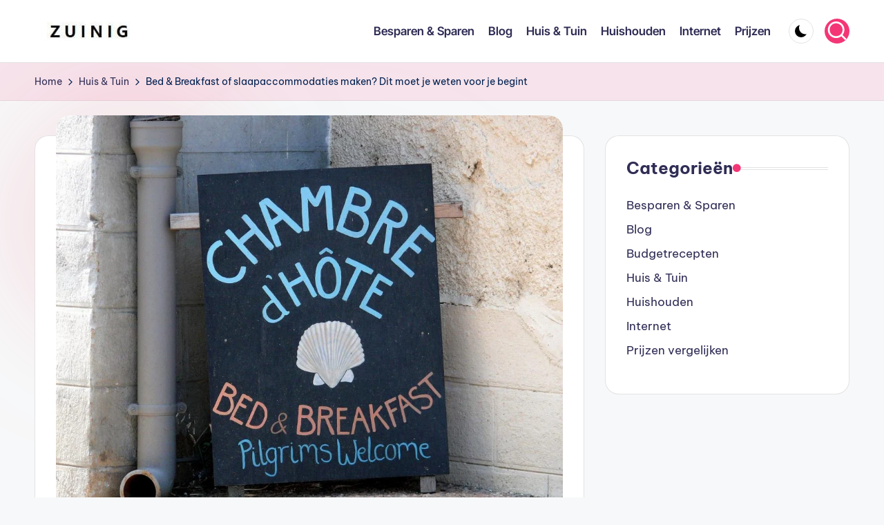

--- FILE ---
content_type: text/html; charset=UTF-8
request_url: https://zuinig.nl/bed-breakfast-of-slaapaccommodaties-maken-dit-moet-je-weten-voor-je-begint/
body_size: 19191
content:

<!DOCTYPE html>
<html lang="nl-NL" itemscope itemtype="http://schema.org/WebPage" >
<head>
	<meta charset="UTF-8">
	<link rel="profile" href="https://gmpg.org/xfn/11">
	<meta name='robots' content='index, follow, max-image-preview:large, max-snippet:-1, max-video-preview:-1' />
	<style>img:is([sizes="auto" i],[sizes^="auto," i]){contain-intrinsic-size:3000px 1500px}</style>
	<meta name="viewport" content="width=device-width, initial-scale=1">
	<!-- This site is optimized with the Yoast SEO plugin v20.7 - https://yoast.com/wordpress/plugins/seo/ -->
	<title>Bed &amp; Breakfast of slaapaccommodaties maken? Dit moet je weten voor je begint  - Zuinig</title>
	<link rel="canonical" href="https://zuinig.nl/bed-breakfast-of-slaapaccommodaties-maken-dit-moet-je-weten-voor-je-begint/" />
	<meta property="og:locale" content="nl_NL" />
	<meta property="og:type" content="article" />
	<meta property="og:title" content="Bed &amp; Breakfast of slaapaccommodaties maken? Dit moet je weten voor je begint  - Zuinig" />
	<meta property="og:description" content="Ben je van plan om slaapaccommodaties of een bed &amp; breakfast te realiseren? In deze blog vertellen wij wat er nodig is om te beginnen.&nbsp;&nbsp; Er is steeds meer behoefte&hellip;" />
	<meta property="og:url" content="https://zuinig.nl/bed-breakfast-of-slaapaccommodaties-maken-dit-moet-je-weten-voor-je-begint/" />
	<meta property="og:site_name" content="Zuinig" />
	<meta property="article:published_time" content="2022-07-11T13:09:42+00:00" />
	<meta property="article:modified_time" content="2022-07-11T13:09:44+00:00" />
	<meta property="og:image" content="https://zuinig.nl/wp-content/uploads/2022/07/signboard-gb09545f17_1280.jpg" />
	<meta property="og:image:width" content="1280" />
	<meta property="og:image:height" content="1108" />
	<meta property="og:image:type" content="image/jpeg" />
	<meta name="author" content="Ernest" />
	<meta name="twitter:card" content="summary_large_image" />
	<meta name="twitter:label1" content="Geschreven door" />
	<meta name="twitter:data1" content="Ernest" />
	<meta name="twitter:label2" content="Geschatte leestijd" />
	<meta name="twitter:data2" content="3 minuten" />
	<script type="application/ld+json" class="yoast-schema-graph">{"@context":"https://schema.org","@graph":[{"@type":"Article","@id":"https://zuinig.nl/bed-breakfast-of-slaapaccommodaties-maken-dit-moet-je-weten-voor-je-begint/#article","isPartOf":{"@id":"https://zuinig.nl/bed-breakfast-of-slaapaccommodaties-maken-dit-moet-je-weten-voor-je-begint/"},"author":{"name":"Ernest","@id":"https://zuinig.nl/#/schema/person/82369eeb0a1093a9c8f353b0487a043e"},"headline":"Bed &#038; Breakfast of slaapaccommodaties maken? Dit moet je weten voor je begint ","datePublished":"2022-07-11T13:09:42+00:00","dateModified":"2022-07-11T13:09:44+00:00","mainEntityOfPage":{"@id":"https://zuinig.nl/bed-breakfast-of-slaapaccommodaties-maken-dit-moet-je-weten-voor-je-begint/"},"wordCount":576,"publisher":{"@id":"https://zuinig.nl/#organization"},"image":{"@id":"https://zuinig.nl/bed-breakfast-of-slaapaccommodaties-maken-dit-moet-je-weten-voor-je-begint/#primaryimage"},"thumbnailUrl":"https://zuinig.nl/wp-content/uploads/2022/07/signboard-gb09545f17_1280.jpg","articleSection":["Huis &amp; Tuin"],"inLanguage":"nl-NL"},{"@type":"WebPage","@id":"https://zuinig.nl/bed-breakfast-of-slaapaccommodaties-maken-dit-moet-je-weten-voor-je-begint/","url":"https://zuinig.nl/bed-breakfast-of-slaapaccommodaties-maken-dit-moet-je-weten-voor-je-begint/","name":"Bed & Breakfast of slaapaccommodaties maken? Dit moet je weten voor je begint  - Zuinig","isPartOf":{"@id":"https://zuinig.nl/#website"},"primaryImageOfPage":{"@id":"https://zuinig.nl/bed-breakfast-of-slaapaccommodaties-maken-dit-moet-je-weten-voor-je-begint/#primaryimage"},"image":{"@id":"https://zuinig.nl/bed-breakfast-of-slaapaccommodaties-maken-dit-moet-je-weten-voor-je-begint/#primaryimage"},"thumbnailUrl":"https://zuinig.nl/wp-content/uploads/2022/07/signboard-gb09545f17_1280.jpg","datePublished":"2022-07-11T13:09:42+00:00","dateModified":"2022-07-11T13:09:44+00:00","breadcrumb":{"@id":"https://zuinig.nl/bed-breakfast-of-slaapaccommodaties-maken-dit-moet-je-weten-voor-je-begint/#breadcrumb"},"inLanguage":"nl-NL","potentialAction":[{"@type":"ReadAction","target":["https://zuinig.nl/bed-breakfast-of-slaapaccommodaties-maken-dit-moet-je-weten-voor-je-begint/"]}]},{"@type":"ImageObject","inLanguage":"nl-NL","@id":"https://zuinig.nl/bed-breakfast-of-slaapaccommodaties-maken-dit-moet-je-weten-voor-je-begint/#primaryimage","url":"https://zuinig.nl/wp-content/uploads/2022/07/signboard-gb09545f17_1280.jpg","contentUrl":"https://zuinig.nl/wp-content/uploads/2022/07/signboard-gb09545f17_1280.jpg","width":1280,"height":1108},{"@type":"BreadcrumbList","@id":"https://zuinig.nl/bed-breakfast-of-slaapaccommodaties-maken-dit-moet-je-weten-voor-je-begint/#breadcrumb","itemListElement":[{"@type":"ListItem","position":1,"name":"Home","item":"https://zuinig.nl/"},{"@type":"ListItem","position":2,"name":"Huis &amp; Tuin","item":"https://zuinig.nl/huis-tuin/"},{"@type":"ListItem","position":3,"name":"Bed &#038; Breakfast of slaapaccommodaties maken? Dit moet je weten voor je begint "}]},{"@type":"WebSite","@id":"https://zuinig.nl/#website","url":"https://zuinig.nl/","name":"Zuinig.nl","description":"Besparen, Consuminderen met Plezier &amp; Meer Financiële Tips","publisher":{"@id":"https://zuinig.nl/#organization"},"potentialAction":[{"@type":"SearchAction","target":{"@type":"EntryPoint","urlTemplate":"https://zuinig.nl/?s={search_term_string}"},"query-input":"required name=search_term_string"}],"inLanguage":"nl-NL"},{"@type":"Organization","@id":"https://zuinig.nl/#organization","name":"Zuinig.nl","url":"https://zuinig.nl/","logo":{"@type":"ImageObject","inLanguage":"nl-NL","@id":"https://zuinig.nl/#/schema/logo/image/","url":"https://zuinig.nl/wp-content/uploads/2023/11/zuinig-logo.jpg","contentUrl":"https://zuinig.nl/wp-content/uploads/2023/11/zuinig-logo.jpg","width":138,"height":43,"caption":"Zuinig.nl"},"image":{"@id":"https://zuinig.nl/#/schema/logo/image/"}},{"@type":"Person","@id":"https://zuinig.nl/#/schema/person/82369eeb0a1093a9c8f353b0487a043e","name":"Ernest","image":{"@type":"ImageObject","inLanguage":"nl-NL","@id":"https://zuinig.nl/#/schema/person/image/","url":"https://secure.gravatar.com/avatar/bd43d62d903b0c976ceaaa748f35df09979dc5a7e1db888fee93922d5598f038?s=96&d=mm&r=g","contentUrl":"https://secure.gravatar.com/avatar/bd43d62d903b0c976ceaaa748f35df09979dc5a7e1db888fee93922d5598f038?s=96&d=mm&r=g","caption":"Ernest"}}]}</script>
	<!-- / Yoast SEO plugin. -->


<link rel='dns-prefetch' href='//www.googletagmanager.com' />
<link rel='dns-prefetch' href='//stats.wp.com' />
<link rel='dns-prefetch' href='//fonts.googleapis.com' />
<link rel="alternate" type="application/rss+xml" title="Zuinig &raquo; feed" href="https://zuinig.nl/feed/" />
<script>window._wpemojiSettings={"baseUrl":"https:\/\/s.w.org\/images\/core\/emoji\/16.0.1\/72x72\/","ext":".png","svgUrl":"https:\/\/s.w.org\/images\/core\/emoji\/16.0.1\/svg\/","svgExt":".svg","source":{"concatemoji":"https:\/\/zuinig.nl\/wp-includes\/js\/wp-emoji-release.min.js?ver=6.8.3"}};
/*! This file is auto-generated */
!function(s,n){var o,i,e;function c(e){try{var t={supportTests:e,timestamp:(new Date).valueOf()};sessionStorage.setItem(o,JSON.stringify(t))}catch(e){}}function p(e,t,n){e.clearRect(0,0,e.canvas.width,e.canvas.height),e.fillText(t,0,0);var t=new Uint32Array(e.getImageData(0,0,e.canvas.width,e.canvas.height).data),a=(e.clearRect(0,0,e.canvas.width,e.canvas.height),e.fillText(n,0,0),new Uint32Array(e.getImageData(0,0,e.canvas.width,e.canvas.height).data));return t.every(function(e,t){return e===a[t]})}function u(e,t){e.clearRect(0,0,e.canvas.width,e.canvas.height),e.fillText(t,0,0);for(var n=e.getImageData(16,16,1,1),a=0;a<n.data.length;a++)if(0!==n.data[a])return!1;return!0}function f(e,t,n,a){switch(t){case"flag":return n(e,"\ud83c\udff3\ufe0f\u200d\u26a7\ufe0f","\ud83c\udff3\ufe0f\u200b\u26a7\ufe0f")?!1:!n(e,"\ud83c\udde8\ud83c\uddf6","\ud83c\udde8\u200b\ud83c\uddf6")&&!n(e,"\ud83c\udff4\udb40\udc67\udb40\udc62\udb40\udc65\udb40\udc6e\udb40\udc67\udb40\udc7f","\ud83c\udff4\u200b\udb40\udc67\u200b\udb40\udc62\u200b\udb40\udc65\u200b\udb40\udc6e\u200b\udb40\udc67\u200b\udb40\udc7f");case"emoji":return!a(e,"\ud83e\udedf")}return!1}function g(e,t,n,a){var r="undefined"!=typeof WorkerGlobalScope&&self instanceof WorkerGlobalScope?new OffscreenCanvas(300,150):s.createElement("canvas"),o=r.getContext("2d",{willReadFrequently:!0}),i=(o.textBaseline="top",o.font="600 32px Arial",{});return e.forEach(function(e){i[e]=t(o,e,n,a)}),i}function t(e){var t=s.createElement("script");t.src=e,t.defer=!0,s.head.appendChild(t)}"undefined"!=typeof Promise&&(o="wpEmojiSettingsSupports",i=["flag","emoji"],n.supports={everything:!0,everythingExceptFlag:!0},e=new Promise(function(e){s.addEventListener("DOMContentLoaded",e,{once:!0})}),new Promise(function(t){var n=function(){try{var e=JSON.parse(sessionStorage.getItem(o));if("object"==typeof e&&"number"==typeof e.timestamp&&(new Date).valueOf()<e.timestamp+604800&&"object"==typeof e.supportTests)return e.supportTests}catch(e){}return null}();if(!n){if("undefined"!=typeof Worker&&"undefined"!=typeof OffscreenCanvas&&"undefined"!=typeof URL&&URL.createObjectURL&&"undefined"!=typeof Blob)try{var e="postMessage("+g.toString()+"("+[JSON.stringify(i),f.toString(),p.toString(),u.toString()].join(",")+"));",a=new Blob([e],{type:"text/javascript"}),r=new Worker(URL.createObjectURL(a),{name:"wpTestEmojiSupports"});return void(r.onmessage=function(e){c(n=e.data),r.terminate(),t(n)})}catch(e){}c(n=g(i,f,p,u))}t(n)}).then(function(e){for(var t in e)n.supports[t]=e[t],n.supports.everything=n.supports.everything&&n.supports[t],"flag"!==t&&(n.supports.everythingExceptFlag=n.supports.everythingExceptFlag&&n.supports[t]);n.supports.everythingExceptFlag=n.supports.everythingExceptFlag&&!n.supports.flag,n.DOMReady=!1,n.readyCallback=function(){n.DOMReady=!0}}).then(function(){return e}).then(function(){var e;n.supports.everything||(n.readyCallback(),(e=n.source||{}).concatemoji?t(e.concatemoji):e.wpemoji&&e.twemoji&&(t(e.twemoji),t(e.wpemoji)))}))}((window,document),window._wpemojiSettings)</script>

<style id='wp-emoji-styles-inline-css'>img.wp-smiley,img.emoji{display:inline!important;border:none!important;box-shadow:none!important;height:1em!important;width:1em!important;margin:0 0.07em!important;vertical-align:-0.1em!important;background:none!important;padding:0!important}</style>
<link data-optimized="1" rel='stylesheet' id='wp-block-library-css' href='https://zuinig.nl/wp-content/litespeed/css/b1955ec02be38c816d142169b159b4f0.css?ver=02a69' media='all' />
<style id='wp-block-library-theme-inline-css'>.wp-block-audio :where(figcaption){color:#555;font-size:13px;text-align:center}.is-dark-theme .wp-block-audio :where(figcaption){color:#ffffffa6}.wp-block-audio{margin:0 0 1em}.wp-block-code{border:1px solid #ccc;border-radius:4px;font-family:Menlo,Consolas,monaco,monospace;padding:.8em 1em}.wp-block-embed :where(figcaption){color:#555;font-size:13px;text-align:center}.is-dark-theme .wp-block-embed :where(figcaption){color:#ffffffa6}.wp-block-embed{margin:0 0 1em}.blocks-gallery-caption{color:#555;font-size:13px;text-align:center}.is-dark-theme .blocks-gallery-caption{color:#ffffffa6}:root :where(.wp-block-image figcaption){color:#555;font-size:13px;text-align:center}.is-dark-theme :root :where(.wp-block-image figcaption){color:#ffffffa6}.wp-block-image{margin:0 0 1em}.wp-block-pullquote{border-bottom:4px solid;border-top:4px solid;color:currentColor;margin-bottom:1.75em}.wp-block-pullquote cite,.wp-block-pullquote footer,.wp-block-pullquote__citation{color:currentColor;font-size:.8125em;font-style:normal;text-transform:uppercase}.wp-block-quote{border-left:.25em solid;margin:0 0 1.75em;padding-left:1em}.wp-block-quote cite,.wp-block-quote footer{color:currentColor;font-size:.8125em;font-style:normal;position:relative}.wp-block-quote:where(.has-text-align-right){border-left:none;border-right:.25em solid;padding-left:0;padding-right:1em}.wp-block-quote:where(.has-text-align-center){border:none;padding-left:0}.wp-block-quote.is-large,.wp-block-quote.is-style-large,.wp-block-quote:where(.is-style-plain){border:none}.wp-block-search .wp-block-search__label{font-weight:700}.wp-block-search__button{border:1px solid #ccc;padding:.375em .625em}:where(.wp-block-group.has-background){padding:1.25em 2.375em}.wp-block-separator.has-css-opacity{opacity:.4}.wp-block-separator{border:none;border-bottom:2px solid;margin-left:auto;margin-right:auto}.wp-block-separator.has-alpha-channel-opacity{opacity:1}.wp-block-separator:not(.is-style-wide):not(.is-style-dots){width:100px}.wp-block-separator.has-background:not(.is-style-dots){border-bottom:none;height:1px}.wp-block-separator.has-background:not(.is-style-wide):not(.is-style-dots){height:2px}.wp-block-table{margin:0 0 1em}.wp-block-table td,.wp-block-table th{word-break:normal}.wp-block-table :where(figcaption){color:#555;font-size:13px;text-align:center}.is-dark-theme .wp-block-table :where(figcaption){color:#ffffffa6}.wp-block-video :where(figcaption){color:#555;font-size:13px;text-align:center}.is-dark-theme .wp-block-video :where(figcaption){color:#ffffffa6}.wp-block-video{margin:0 0 1em}:root :where(.wp-block-template-part.has-background){margin-bottom:0;margin-top:0;padding:1.25em 2.375em}</style>
<style id='classic-theme-styles-inline-css'>
/*! This file is auto-generated */
.wp-block-button__link{color:#fff;background-color:#32373c;border-radius:9999px;box-shadow:none;text-decoration:none;padding:calc(.667em + 2px) calc(1.333em + 2px);font-size:1.125em}.wp-block-file__button{background:#32373c;color:#fff;text-decoration:none}</style>
<link data-optimized="1" rel='stylesheet' id='mediaelement-css' href='https://zuinig.nl/wp-content/litespeed/css/55607ce4418c5b47d90529144c3c49d6.css?ver=b7570' media='all' />
<link data-optimized="1" rel='stylesheet' id='wp-mediaelement-css' href='https://zuinig.nl/wp-content/litespeed/css/554b209ce0f33b0dfc15b43d86b3c889.css?ver=deac9' media='all' />
<style id='jetpack-sharing-buttons-style-inline-css'>.jetpack-sharing-buttons__services-list{display:flex;flex-direction:row;flex-wrap:wrap;gap:0;list-style-type:none;margin:5px;padding:0}.jetpack-sharing-buttons__services-list.has-small-icon-size{font-size:12px}.jetpack-sharing-buttons__services-list.has-normal-icon-size{font-size:16px}.jetpack-sharing-buttons__services-list.has-large-icon-size{font-size:24px}.jetpack-sharing-buttons__services-list.has-huge-icon-size{font-size:36px}@media print{.jetpack-sharing-buttons__services-list{display:none!important}}.editor-styles-wrapper .wp-block-jetpack-sharing-buttons{gap:0;padding-inline-start:0}ul.jetpack-sharing-buttons__services-list.has-background{padding:1.25em 2.375em}</style>
<style id='global-styles-inline-css'>:root{--wp--preset--aspect-ratio--square:1;--wp--preset--aspect-ratio--4-3:4/3;--wp--preset--aspect-ratio--3-4:3/4;--wp--preset--aspect-ratio--3-2:3/2;--wp--preset--aspect-ratio--2-3:2/3;--wp--preset--aspect-ratio--16-9:16/9;--wp--preset--aspect-ratio--9-16:9/16;--wp--preset--color--black:#000000;--wp--preset--color--cyan-bluish-gray:#abb8c3;--wp--preset--color--white:#ffffff;--wp--preset--color--pale-pink:#f78da7;--wp--preset--color--vivid-red:#cf2e2e;--wp--preset--color--luminous-vivid-orange:#ff6900;--wp--preset--color--luminous-vivid-amber:#fcb900;--wp--preset--color--light-green-cyan:#7bdcb5;--wp--preset--color--vivid-green-cyan:#00d084;--wp--preset--color--pale-cyan-blue:#8ed1fc;--wp--preset--color--vivid-cyan-blue:#0693e3;--wp--preset--color--vivid-purple:#9b51e0;--wp--preset--gradient--vivid-cyan-blue-to-vivid-purple:linear-gradient(135deg,rgba(6,147,227,1) 0%,rgb(155,81,224) 100%);--wp--preset--gradient--light-green-cyan-to-vivid-green-cyan:linear-gradient(135deg,rgb(122,220,180) 0%,rgb(0,208,130) 100%);--wp--preset--gradient--luminous-vivid-amber-to-luminous-vivid-orange:linear-gradient(135deg,rgba(252,185,0,1) 0%,rgba(255,105,0,1) 100%);--wp--preset--gradient--luminous-vivid-orange-to-vivid-red:linear-gradient(135deg,rgba(255,105,0,1) 0%,rgb(207,46,46) 100%);--wp--preset--gradient--very-light-gray-to-cyan-bluish-gray:linear-gradient(135deg,rgb(238,238,238) 0%,rgb(169,184,195) 100%);--wp--preset--gradient--cool-to-warm-spectrum:linear-gradient(135deg,rgb(74,234,220) 0%,rgb(151,120,209) 20%,rgb(207,42,186) 40%,rgb(238,44,130) 60%,rgb(251,105,98) 80%,rgb(254,248,76) 100%);--wp--preset--gradient--blush-light-purple:linear-gradient(135deg,rgb(255,206,236) 0%,rgb(152,150,240) 100%);--wp--preset--gradient--blush-bordeaux:linear-gradient(135deg,rgb(254,205,165) 0%,rgb(254,45,45) 50%,rgb(107,0,62) 100%);--wp--preset--gradient--luminous-dusk:linear-gradient(135deg,rgb(255,203,112) 0%,rgb(199,81,192) 50%,rgb(65,88,208) 100%);--wp--preset--gradient--pale-ocean:linear-gradient(135deg,rgb(255,245,203) 0%,rgb(182,227,212) 50%,rgb(51,167,181) 100%);--wp--preset--gradient--electric-grass:linear-gradient(135deg,rgb(202,248,128) 0%,rgb(113,206,126) 100%);--wp--preset--gradient--midnight:linear-gradient(135deg,rgb(2,3,129) 0%,rgb(40,116,252) 100%);--wp--preset--font-size--small:13px;--wp--preset--font-size--medium:20px;--wp--preset--font-size--large:36px;--wp--preset--font-size--x-large:42px;--wp--preset--spacing--20:0.44rem;--wp--preset--spacing--30:0.67rem;--wp--preset--spacing--40:1rem;--wp--preset--spacing--50:1.5rem;--wp--preset--spacing--60:2.25rem;--wp--preset--spacing--70:3.38rem;--wp--preset--spacing--80:5.06rem;--wp--preset--shadow--natural:6px 6px 9px rgba(0, 0, 0, 0.2);--wp--preset--shadow--deep:12px 12px 50px rgba(0, 0, 0, 0.4);--wp--preset--shadow--sharp:6px 6px 0px rgba(0, 0, 0, 0.2);--wp--preset--shadow--outlined:6px 6px 0px -3px rgba(255, 255, 255, 1), 6px 6px rgba(0, 0, 0, 1);--wp--preset--shadow--crisp:6px 6px 0px rgba(0, 0, 0, 1)}:where(.is-layout-flex){gap:.5em}:where(.is-layout-grid){gap:.5em}body .is-layout-flex{display:flex}.is-layout-flex{flex-wrap:wrap;align-items:center}.is-layout-flex>:is(*,div){margin:0}body .is-layout-grid{display:grid}.is-layout-grid>:is(*,div){margin:0}:where(.wp-block-columns.is-layout-flex){gap:2em}:where(.wp-block-columns.is-layout-grid){gap:2em}:where(.wp-block-post-template.is-layout-flex){gap:1.25em}:where(.wp-block-post-template.is-layout-grid){gap:1.25em}.has-black-color{color:var(--wp--preset--color--black)!important}.has-cyan-bluish-gray-color{color:var(--wp--preset--color--cyan-bluish-gray)!important}.has-white-color{color:var(--wp--preset--color--white)!important}.has-pale-pink-color{color:var(--wp--preset--color--pale-pink)!important}.has-vivid-red-color{color:var(--wp--preset--color--vivid-red)!important}.has-luminous-vivid-orange-color{color:var(--wp--preset--color--luminous-vivid-orange)!important}.has-luminous-vivid-amber-color{color:var(--wp--preset--color--luminous-vivid-amber)!important}.has-light-green-cyan-color{color:var(--wp--preset--color--light-green-cyan)!important}.has-vivid-green-cyan-color{color:var(--wp--preset--color--vivid-green-cyan)!important}.has-pale-cyan-blue-color{color:var(--wp--preset--color--pale-cyan-blue)!important}.has-vivid-cyan-blue-color{color:var(--wp--preset--color--vivid-cyan-blue)!important}.has-vivid-purple-color{color:var(--wp--preset--color--vivid-purple)!important}.has-black-background-color{background-color:var(--wp--preset--color--black)!important}.has-cyan-bluish-gray-background-color{background-color:var(--wp--preset--color--cyan-bluish-gray)!important}.has-white-background-color{background-color:var(--wp--preset--color--white)!important}.has-pale-pink-background-color{background-color:var(--wp--preset--color--pale-pink)!important}.has-vivid-red-background-color{background-color:var(--wp--preset--color--vivid-red)!important}.has-luminous-vivid-orange-background-color{background-color:var(--wp--preset--color--luminous-vivid-orange)!important}.has-luminous-vivid-amber-background-color{background-color:var(--wp--preset--color--luminous-vivid-amber)!important}.has-light-green-cyan-background-color{background-color:var(--wp--preset--color--light-green-cyan)!important}.has-vivid-green-cyan-background-color{background-color:var(--wp--preset--color--vivid-green-cyan)!important}.has-pale-cyan-blue-background-color{background-color:var(--wp--preset--color--pale-cyan-blue)!important}.has-vivid-cyan-blue-background-color{background-color:var(--wp--preset--color--vivid-cyan-blue)!important}.has-vivid-purple-background-color{background-color:var(--wp--preset--color--vivid-purple)!important}.has-black-border-color{border-color:var(--wp--preset--color--black)!important}.has-cyan-bluish-gray-border-color{border-color:var(--wp--preset--color--cyan-bluish-gray)!important}.has-white-border-color{border-color:var(--wp--preset--color--white)!important}.has-pale-pink-border-color{border-color:var(--wp--preset--color--pale-pink)!important}.has-vivid-red-border-color{border-color:var(--wp--preset--color--vivid-red)!important}.has-luminous-vivid-orange-border-color{border-color:var(--wp--preset--color--luminous-vivid-orange)!important}.has-luminous-vivid-amber-border-color{border-color:var(--wp--preset--color--luminous-vivid-amber)!important}.has-light-green-cyan-border-color{border-color:var(--wp--preset--color--light-green-cyan)!important}.has-vivid-green-cyan-border-color{border-color:var(--wp--preset--color--vivid-green-cyan)!important}.has-pale-cyan-blue-border-color{border-color:var(--wp--preset--color--pale-cyan-blue)!important}.has-vivid-cyan-blue-border-color{border-color:var(--wp--preset--color--vivid-cyan-blue)!important}.has-vivid-purple-border-color{border-color:var(--wp--preset--color--vivid-purple)!important}.has-vivid-cyan-blue-to-vivid-purple-gradient-background{background:var(--wp--preset--gradient--vivid-cyan-blue-to-vivid-purple)!important}.has-light-green-cyan-to-vivid-green-cyan-gradient-background{background:var(--wp--preset--gradient--light-green-cyan-to-vivid-green-cyan)!important}.has-luminous-vivid-amber-to-luminous-vivid-orange-gradient-background{background:var(--wp--preset--gradient--luminous-vivid-amber-to-luminous-vivid-orange)!important}.has-luminous-vivid-orange-to-vivid-red-gradient-background{background:var(--wp--preset--gradient--luminous-vivid-orange-to-vivid-red)!important}.has-very-light-gray-to-cyan-bluish-gray-gradient-background{background:var(--wp--preset--gradient--very-light-gray-to-cyan-bluish-gray)!important}.has-cool-to-warm-spectrum-gradient-background{background:var(--wp--preset--gradient--cool-to-warm-spectrum)!important}.has-blush-light-purple-gradient-background{background:var(--wp--preset--gradient--blush-light-purple)!important}.has-blush-bordeaux-gradient-background{background:var(--wp--preset--gradient--blush-bordeaux)!important}.has-luminous-dusk-gradient-background{background:var(--wp--preset--gradient--luminous-dusk)!important}.has-pale-ocean-gradient-background{background:var(--wp--preset--gradient--pale-ocean)!important}.has-electric-grass-gradient-background{background:var(--wp--preset--gradient--electric-grass)!important}.has-midnight-gradient-background{background:var(--wp--preset--gradient--midnight)!important}.has-small-font-size{font-size:var(--wp--preset--font-size--small)!important}.has-medium-font-size{font-size:var(--wp--preset--font-size--medium)!important}.has-large-font-size{font-size:var(--wp--preset--font-size--large)!important}.has-x-large-font-size{font-size:var(--wp--preset--font-size--x-large)!important}:where(.wp-block-post-template.is-layout-flex){gap:1.25em}:where(.wp-block-post-template.is-layout-grid){gap:1.25em}:where(.wp-block-columns.is-layout-flex){gap:2em}:where(.wp-block-columns.is-layout-grid){gap:2em}:root :where(.wp-block-pullquote){font-size:1.5em;line-height:1.6}</style>
<style id='age-gate-custom-inline-css'>:root{--ag-background-image-position:center center;--ag-background-image-opacity:1;--ag-form-background:rgba(255,255,255,1);--ag-text-color:#000000;--ag-blur:5px}</style>
<link data-optimized="1" rel='stylesheet' id='age-gate-css' href='https://zuinig.nl/wp-content/litespeed/css/cc68a800ec41779885be6a22c8b5e09c.css?ver=eedce' media='all' />
<style id='age-gate-options-inline-css'>:root{--ag-background-image-position:center center;--ag-background-image-opacity:1;--ag-form-background:rgba(255,255,255,1);--ag-text-color:#000000;--ag-blur:5px}</style>
<link data-optimized="1" rel='stylesheet' id='swiper-css' href='https://zuinig.nl/wp-content/litespeed/css/d54aa020fb02f0717d25f71263100bb3.css?ver=4f8d8' media='all' />
<link data-optimized="1" rel='stylesheet' id='FontAwesome-css' href='https://zuinig.nl/wp-content/litespeed/css/b27a45aa783e05484fc97f1979728ff9.css?ver=63671' media='all' />
<link data-optimized="1" rel='stylesheet' id='bloghash-styles-css' href='https://zuinig.nl/wp-content/litespeed/css/250cf9d0318d067d4a7319319ebe4f73.css?ver=3a5cd' media='all' />
<!--[if IE]>
<link rel='stylesheet' id='bloghash-ie-css' href='https://zuinig.nl/wp-content/themes/bloghash/assets/css/compatibility/ie.min.css?ver=1.0.25' media='all' />
<![endif]-->
<link data-optimized="1" rel='stylesheet' id='bloghash-google-fonts-css' href='https://zuinig.nl/wp-content/litespeed/css/a008f1db95a003020c79323259f195a8.css?ver=195a8' media='' />
<link data-optimized="1" rel='stylesheet' id='bloghash-dynamic-styles-css' href='https://zuinig.nl/wp-content/litespeed/css/004abd2014f365f4b02ce333cf45621a.css?ver=d18a0' media='all' />
<!--[if IE]>
<script src="https://zuinig.nl/wp-content/themes/bloghash/assets/js/vendors/flexibility.min.js?ver=1.0.25" id="bloghash-flexibility-js"></script>
<script id="bloghash-flexibility-js-after">
flexibility(document.documentElement);
</script>
<![endif]-->
<script src="https://zuinig.nl/wp-includes/js/jquery/jquery.min.js?ver=3.7.1" id="jquery-core-js"></script>
<script data-optimized="1" src="https://zuinig.nl/wp-content/litespeed/js/7a652a3e6ff4a6c87468ab20f1988bb0.js?ver=cfb94" id="jquery-migrate-js"></script>

<!-- Google tag (gtag.js) snippet toegevoegd door Site Kit -->
<!-- Google Analytics snippet toegevoegd door Site Kit -->
<script src="https://www.googletagmanager.com/gtag/js?id=GT-P3FF5KC" id="google_gtagjs-js" async></script>
<script id="google_gtagjs-js-after">
window.dataLayer = window.dataLayer || [];function gtag(){dataLayer.push(arguments);}
gtag("set","linker",{"domains":["zuinig.nl"]});
gtag("js", new Date());
gtag("set", "developer_id.dZTNiMT", true);
gtag("config", "GT-P3FF5KC");
</script>
<link rel="https://api.w.org/" href="https://zuinig.nl/wp-json/" /><link rel="alternate" title="JSON" type="application/json" href="https://zuinig.nl/wp-json/wp/v2/posts/817" /><link rel="EditURI" type="application/rsd+xml" title="RSD" href="https://zuinig.nl/xmlrpc.php?rsd" />
<meta name="generator" content="WordPress 6.8.3" />
<link rel='shortlink' href='https://zuinig.nl/?p=817' />
<link rel="alternate" title="oEmbed (JSON)" type="application/json+oembed" href="https://zuinig.nl/wp-json/oembed/1.0/embed?url=https%3A%2F%2Fzuinig.nl%2Fbed-breakfast-of-slaapaccommodaties-maken-dit-moet-je-weten-voor-je-begint%2F" />
<link rel="alternate" title="oEmbed (XML)" type="text/xml+oembed" href="https://zuinig.nl/wp-json/oembed/1.0/embed?url=https%3A%2F%2Fzuinig.nl%2Fbed-breakfast-of-slaapaccommodaties-maken-dit-moet-je-weten-voor-je-begint%2F&#038;format=xml" />
<meta name="generator" content="Site Kit by Google 1.171.0" />	<style>img#wpstats{display:none}</style>
		<meta name="theme-color" content="#F43676"><link rel="icon" href="https://zuinig.nl/wp-content/uploads/2021/04/cropped-zuinig-favi-32x32.png" sizes="32x32" />
<link rel="icon" href="https://zuinig.nl/wp-content/uploads/2021/04/cropped-zuinig-favi-192x192.png" sizes="192x192" />
<link rel="apple-touch-icon" href="https://zuinig.nl/wp-content/uploads/2021/04/cropped-zuinig-favi-180x180.png" />
<meta name="msapplication-TileImage" content="https://zuinig.nl/wp-content/uploads/2021/04/cropped-zuinig-favi-270x270.png" />
<style id="kirki-inline-styles"></style></head>

<body data-rsssl=1 class="wp-singular post-template-default single single-post postid-817 single-format-standard wp-custom-logo wp-embed-responsive wp-theme-bloghash bloghash-topbar__separators-regular bloghash-layout__fw-contained bloghash-layout__boxed-separated bloghash-layout-shadow bloghash-header-layout-1 bloghash-menu-animation-underline bloghash-header__separators-none bloghash-single-title-in-content bloghash-page-title-align-left bloghash-has-sidebar bloghash-sticky-sidebar bloghash-sidebar-style-2 bloghash-sidebar-position__right-sidebar entry-media-hover-style-1 bloghash-copyright-layout-1 is-section-heading-init-s1 is-footer-heading-init-s0 bloghash-input-supported bloghash-blog-image-wrap validate-comment-form bloghash-menu-accessibility">


<div id="page" class="hfeed site">
	<a class="skip-link screen-reader-text" href="#main">Ga naar de inhoud</a>

	
	
	<header id="masthead" class="site-header" role="banner" itemtype="https://schema.org/WPHeader" itemscope="itemscope">
		<div id="bloghash-header" >
		<div id="bloghash-header-inner">
		
<div class="bloghash-container bloghash-header-container">

	
<div class="bloghash-logo bloghash-header-element" itemtype="https://schema.org/Organization" itemscope="itemscope">
	<div class="logo-inner"><a href="https://zuinig.nl/" rel="home" class="" itemprop="url">
					<img data-lazyloaded="1" src="[data-uri]" data-src="https://zuinig.nl/wp-content/uploads/2023/11/cropped-zuinig-logo.jpg" alt="zuinig.nl logo" width="138" height="28" class="" itemprop="logo"/><noscript><img src="https://zuinig.nl/wp-content/uploads/2023/11/cropped-zuinig-logo.jpg" alt="zuinig.nl logo" width="138" height="28" class="" itemprop="logo"/></noscript>
				</a><span class="site-title screen-reader-text" itemprop="name">
					<a href="https://zuinig.nl/" rel="home" itemprop="url">
						Zuinig
					</a>
				</span><p class="site-description screen-reader-text" itemprop="description">
						Besparen, Consuminderen met Plezier &amp; Meer Financiële Tips
					</p></div></div><!-- END .bloghash-logo -->

	<span class="bloghash-header-element bloghash-mobile-nav">
				<button class="bloghash-hamburger hamburger--spin bloghash-hamburger-bloghash-primary-nav" aria-label="Menu" aria-controls="bloghash-primary-nav" type="button">

			
			<span class="hamburger-box">
				<span class="hamburger-inner"></span>
			</span>

		</button>
			</span>

	
<nav class="site-navigation main-navigation bloghash-primary-nav bloghash-nav bloghash-header-element" role="navigation" itemtype="https://schema.org/SiteNavigationElement" itemscope="itemscope" aria-label="Sitenavigatie">

<ul id="bloghash-primary-nav" class="menu"><li id="menu-item-341" class="menu-item menu-item-type-taxonomy menu-item-object-category menu-item-341"><a href="https://zuinig.nl/besparen-sparen/"><span>Besparen &amp; Sparen</span></a></li>
<li id="menu-item-342" class="menu-item menu-item-type-taxonomy menu-item-object-category menu-item-342"><a href="https://zuinig.nl/blog/"><span>Blog</span></a></li>
<li id="menu-item-344" class="menu-item menu-item-type-taxonomy menu-item-object-category current-post-ancestor current-menu-parent current-post-parent menu-item-344"><a href="https://zuinig.nl/huis-tuin/"><span>Huis &amp; Tuin</span></a></li>
<li id="menu-item-345" class="menu-item menu-item-type-taxonomy menu-item-object-category menu-item-345"><a href="https://zuinig.nl/huishouden/"><span>Huishouden</span></a></li>
<li id="menu-item-346" class="menu-item menu-item-type-taxonomy menu-item-object-category menu-item-346"><a href="https://zuinig.nl/internet/"><span>Internet</span></a></li>
<li id="menu-item-347" class="menu-item menu-item-type-taxonomy menu-item-object-category menu-item-347"><a href="https://zuinig.nl/prijzen-vergelijken/"><span>Prijzen</span></a></li>
</ul></nav><!-- END .bloghash-nav -->
<div class="bloghash-header-widgets bloghash-header-element bloghash-widget-location-right"><div class="bloghash-header-widget__darkmode bloghash-header-widget bloghash-hide-mobile-tablet"><div class="bloghash-widget-wrapper"><button type="button" class="bloghash-darkmode rounded-border"><span></span></button></div></div><!-- END .bloghash-header-widget --><div class="bloghash-header-widget__search bloghash-header-widget bloghash-hide-mobile-tablet"><div class="bloghash-widget-wrapper">
<div aria-haspopup="true">
	<a href="#" class="bloghash-search rounded-fill">
		<svg class="bloghash-icon" aria-label="Zoeken" xmlns="http://www.w3.org/2000/svg" width="32" height="32" viewBox="0 0 32 32"><path d="M28.962 26.499l-4.938-4.938c1.602-2.002 2.669-4.671 2.669-7.474 0-6.673-5.339-12.012-12.012-12.012S2.669 7.414 2.669 14.087a11.962 11.962 0 0012.012 12.012c2.803 0 5.472-.934 7.474-2.669l4.938 4.938c.267.267.667.4.934.4s.667-.133.934-.4a1.29 1.29 0 000-1.868zM5.339 14.087c0-5.205 4.137-9.342 9.342-9.342s9.342 4.137 9.342 9.342c0 2.536-1.068 4.938-2.669 6.54-1.735 1.735-4.004 2.669-6.54 2.669-5.339.133-9.476-4.004-9.476-9.209z" /></svg>	</a><!-- END .bloghash-search -->

	<div class="bloghash-search-simple bloghash-search-container dropdown-item">
		
<form role="search" aria-label="Zoek naar:" method="get" class="bloghash-search-form search-form" action="https://zuinig.nl/">
	<div>
		<input type="search" class="bloghash-input-search search-field" aria-label="Voer zoek keywords in" placeholder="Zoeken" value="" name="s" />
				
		
			<button type="submit" class="bloghash-animate-arrow right-arrow" aria-hidden="true" role="button" tabindex="0">
				<svg xmlns="http://www.w3.org/2000/svg" viewBox="0 0 25 18"><path class="arrow-handle" d="M2.511 9.007l7.185-7.221c.407-.409.407-1.071 0-1.48s-1.068-.409-1.476 0L.306 8.259a1.049 1.049 0 000 1.481l7.914 7.952c.407.408 1.068.408 1.476 0s.407-1.07 0-1.479L2.511 9.007z"></path><path class="arrow-bar" fill-rule="evenodd" clip-rule="evenodd" d="M1 8h28.001a1.001 1.001 0 010 2H1a1 1 0 110-2z"></path></svg>
			</button>		<button type="button" class="bloghash-search-close" aria-hidden="true" role="button">
			<svg aria-hidden="true" xmlns="http://www.w3.org/2000/svg" width="16" height="16" viewBox="0 0 16 16"><path d="M6.852 7.649L.399 1.195 1.445.149l6.454 6.453L14.352.149l1.047 1.046-6.454 6.454 6.454 6.453-1.047 1.047-6.453-6.454-6.454 6.454-1.046-1.047z" fill="currentColor" fill-rule="evenodd"></path></svg>
		</button>
			</div>
</form>	</div><!-- END .bloghash-search-simple -->
</div>
</div></div><!-- END .bloghash-header-widget --></div><!-- END .bloghash-header-widgets -->
</div><!-- END .bloghash-container -->
	</div><!-- END #bloghash-header-inner -->
	</div><!-- END #bloghash-header -->
		
<div class="page-header bloghash-has-breadcrumbs">

	
	
	<div class="bloghash-container bloghash-breadcrumbs"><nav role="navigation" aria-label="Kruimelpaden" class="breadcrumb-trail breadcrumbs" itemprop="breadcrumb"><ul class="trail-items" itemscope itemtype="http://schema.org/BreadcrumbList"><meta name="numberOfItems" content="3" /><meta name="itemListOrder" content="Ascending" /><li itemprop="itemListElement" itemscope itemtype="http://schema.org/ListItem" class="trail-item trail-begin"><a href="https://zuinig.nl/" rel="home" itemprop="item"><span itemprop="name">Home</span></a><meta itemprop="position" content="1" /></li><li itemprop="itemListElement" itemscope itemtype="http://schema.org/ListItem" class="trail-item"><a href="https://zuinig.nl/huis-tuin/" itemprop="item"><span itemprop="name">Huis &amp; Tuin</span></a><meta itemprop="position" content="2" /></li><li itemprop="itemListElement" itemscope itemtype="http://schema.org/ListItem" class="trail-item trail-end"><span><span itemprop="name">Bed &#038; Breakfast of slaapaccommodaties maken? Dit moet je weten voor je begint </span></span><meta itemprop="position" content="3" /></li></ul></nav></div>
</div>
	</header><!-- #masthead .site-header -->

	
			<div id="main" class="site-main">

			

<div class="bloghash-container">

	
	<div id="primary" class="content-area">

		
		<main id="content" class="site-content " role="main" itemscope itemtype="http://schema.org/Blog">

			

<article id="post-817" class="bloghash-article post-817 post type-post status-publish format-standard has-post-thumbnail hentry category-huis-tuin" itemscope="" itemtype="https://schema.org/CreativeWork">

	<div class="post-thumb entry-media thumbnail"><img data-lazyloaded="1" src="[data-uri]" width="1024" height="886" data-src="https://zuinig.nl/wp-content/uploads/2022/07/signboard-gb09545f17_1280-1024x886.jpg.webp" class="attachment-large size-large wp-post-image" alt="Bed &#038; Breakfast of slaapaccommodaties maken? Dit moet je weten voor je begint " /><noscript><img width="1024" height="886" src="https://zuinig.nl/wp-content/uploads/2022/07/signboard-gb09545f17_1280-1024x886.jpg.webp" class="attachment-large size-large wp-post-image" alt="Bed &#038; Breakfast of slaapaccommodaties maken? Dit moet je weten voor je begint " /></noscript></div>
<div class="post-category">

	<span class="cat-links"><span class="screen-reader-text">Geplaatst in</span><span><a href="https://zuinig.nl/huis-tuin/" class="cat-8" rel="category">Huis &amp; Tuin</a></span></span>
</div>

<header class="entry-header">

	
	<h1 class="entry-title" itemprop="headline">
		Bed &#038; Breakfast of slaapaccommodaties maken? Dit moet je weten voor je begint 	</h1>

</header>
<div class="entry-meta"><div class="entry-meta-elements">		<span class="post-author">
			<span class="posted-by vcard author"  itemprop="author" itemscope="itemscope" itemtype="http://schema.org/Person">
				<span class="screen-reader-text">Geplaatst door</span>

									<span class="author-avatar">
						<img data-lazyloaded="1" src="[data-uri]" alt='' data-src='https://secure.gravatar.com/avatar/bd43d62d903b0c976ceaaa748f35df09979dc5a7e1db888fee93922d5598f038?s=30&#038;d=mm&#038;r=g' data-srcset='https://secure.gravatar.com/avatar/bd43d62d903b0c976ceaaa748f35df09979dc5a7e1db888fee93922d5598f038?s=60&#038;d=mm&#038;r=g 2x' class='avatar avatar-30 photo' height='30' width='30' decoding='async'/><noscript><img alt='' src='https://secure.gravatar.com/avatar/bd43d62d903b0c976ceaaa748f35df09979dc5a7e1db888fee93922d5598f038?s=30&#038;d=mm&#038;r=g' srcset='https://secure.gravatar.com/avatar/bd43d62d903b0c976ceaaa748f35df09979dc5a7e1db888fee93922d5598f038?s=60&#038;d=mm&#038;r=g 2x' class='avatar avatar-30 photo' height='30' width='30' decoding='async'/></noscript>					</span>
				
				<span>
					<a class="url fn n" title="Bekijk alle berichten van Ernest" href="https://zuinig.nl/author/ernest/" rel="author"  itemprop="url">
						<span class="author-name"  itemprop="name">Ernest</span>
					</a>
				</span>
			</span>
		</span>
		<span class="posted-on"><time class="entry-date published updated" datetime="2022-07-11T13:09:42+00:00"><svg class="bloghash-icon" aria-hidden="true" xmlns="http://www.w3.org/2000/svg" viewBox="0 0 448 512"><!--!Font Awesome Free 6.5.1 by @fontawesome - https://fontawesome.com License - https://fontawesome.com/license/free Copyright 2024 Fonticons, Inc.--><path d="M400 64h-48V12c0-6.6-5.4-12-12-12h-40c-6.6 0-12 5.4-12 12v52H160V12c0-6.6-5.4-12-12-12h-40c-6.6 0-12 5.4-12 12v52H48C21.5 64 0 85.5 0 112v352c0 26.5 21.5 48 48 48h352c26.5 0 48-21.5 48-48V112c0-26.5-21.5-48-48-48zm-6 400H54c-3.3 0-6-2.7-6-6V160h352v298c0 3.3-2.7 6-6 6z" /></svg>juli 11, 2022</time></span></div></div>
<div class="entry-content bloghash-entry" itemprop="text">
	
<p><strong>Ben je van plan om slaapaccommodaties of een bed &amp; breakfast te realiseren? In deze blog vertellen wij wat er nodig is om te beginnen.&nbsp;&nbsp;</strong></p>



<p>Er is steeds meer behoefte aan persoonlijkere slaaplocaties. Waar vroeger mensen veel op vakantie gingen naar bijvoorbeeld een resort of reisden via hotels is een bed en breakfast helemaal van deze tijd. Misschien heb jij wel kamers leeg staan die je wil inzetten als slaaplocaties. Maar wat moet je nu weten voordat je van start gaat. Wat mag wel en wat mag niet wanneer jij een eigen bed &amp; breakfast begint?&nbsp;</p>



<h2 class="wp-block-heading">Vergunningen, milieuregels en brandveiligheid&nbsp;</h2>



<p>Een bed &amp; breakfast kan je overal in realiseren. Zo heb je mensen die gewoon kamers in huis hebben, maar ook een&nbsp;<a href="https://www.heerlijkehuisjes.nl/vakantiehuis-verhuren">vakantiehuis verhuren</a>&nbsp;is heel gebruikelijk. Voordat je begint neem je eerst contact op met de gemeente. Zij weten meer over de bestemmingsplannen en wat er wel en niet mag. Hierna moet je een vergunning aanvragen en moet je denken aan dingen zoals milieuregels en brandveiligheid. Klik op de link om te zien waar je allemaal voor in aanmerking moet komen.&nbsp;</p>



<h2 class="wp-block-heading">Slaapaccommodaties als onderneming</h2>



<p>Of jij nu kiest voor grote&nbsp;<a href="https://www.heerlijkehuisjes.nl/groepsaccommodaties-nederland">groepsaccommodaties in Nederland</a>&nbsp;of je gaat voor één kamer in je eigen woning. Het verhuren kan best een onderneming zijn. Je moet het eigenlijk als parttimejob zien. Je zal je accommodaties dan ook in moeten schrijven bij de KVK. Het is een leuke bijverdienste, maar vergeet niet dat het je ook veel tijd gaat kosten.&nbsp;</p>



<h2 class="wp-block-heading">Marketing voor jouw B&amp;B&nbsp;</h2>



<p>Je slaapaccommodaties zijn er helemaal klaar voor, maar nu is het tijd om gasten aan je te binden. Wat kan je doen om meer ondernemers jouw kant op te krijgen? Veel kiezen ervoor om bij verschillende bookingsites ingeschreven te staan. Daarnaast kan je ook een eigen website starten, dit scheelt je boekingskosten en levert je meer op. Social media spelen ook een grote rol wanneer jij bekendheid voor je B&amp;B wil genereren. Maak een Facebookpagina aan en plaats regelmatig nieuwe foto’s van jouw slaaplocatie.&nbsp;</p>



<h2 class="wp-block-heading">Werk samen met de regio&nbsp;</h2>



<p>Veel eigenaren van slaaplocaties denken dat ze er alleen voor staan. Maar wanneer jij een fijne en unieke accommodatie hebt wil de regio je maar al te graag helpen met adverteren. Dit betekent via een plaatselijk VVV-kantoor of misschien in een regionale krant. Door leuke uitjes te organiseren in samenwerking met partijen in de regio kan je zeker weten nog meer klandizie krijgen.&nbsp;</p>



<h2 class="wp-block-heading">Zorgen om andere B&amp;B in de buurt&nbsp;</h2>



<p>Zijn er andere bed &amp; breakfast dichtbij of maak jij je zorgen om de slaaplocatie van de buurman? Geen zorgen. In Nederland zien we een toename van maar liefst 55% aan slaaplocaties in de laatste 5 jaar. De meeste van deze slaaplocaties zitten praktisch altijd vol. Zorg jij ervoor dat je uniek bent en dat je leuke dingen organiseert dan zullen de gasten zeker weten komen. Zorg er bijvoorbeeld voor dat je altijd aanwezig bent wanneer je gasten aankomen. Ook een lekker ontbijt bij het verblijf kan voor blije gezichten zorgen. Maak van jouw Bed &amp; Breakfast een plek waar mensen graag terug willen komen.&nbsp;</p>



<p>Bekijk ook eens het&nbsp;<a href="https://www.maxvandaag.nl/programmas/tv/bed-en-breakfast/">programma Bed &amp; breakfast</a>&nbsp;van MAX. Hier worden veel tips gegeven over hoe jij het beste een Bed &amp; Breakfast kan runnen.&nbsp;</p>
</div>




<div class="entry-footer">

	<span class="last-updated bloghash-iflex-center"><svg class="bloghash-icon" xmlns="http://www.w3.org/2000/svg" width="32" height="32" viewBox="0 0 32 32"><path d="M4.004 23.429h5.339c.4 0 .667-.133.934-.4L24.958 8.348a1.29 1.29 0 000-1.868l-5.339-5.339a1.29 1.29 0 00-1.868 0L3.07 15.822c-.267.267-.4.534-.4.934v5.339c0 .801.534 1.335 1.335 1.335zm1.335-6.139L18.685 3.944l3.47 3.47L8.809 20.76h-3.47v-3.47zm22.688 10.143H4.004c-.801 0-1.335.534-1.335 1.335s.534 1.335 1.335 1.335h24.023c.801 0 1.335-.534 1.335-1.335s-.534-1.335-1.335-1.335z" /></svg><time class="entry-date updated" datetime="2022-07-11T13:09:44+00:00">Laatst geüpdatet op juli 11, 2022</time></span>
</div>


<section class="author-box" itemprop="author" itemscope="itemscope" itemtype="http://schema.org/Person">

	<div class="author-box-avatar">
		<img data-lazyloaded="1" src="[data-uri]" alt='' data-src='https://secure.gravatar.com/avatar/bd43d62d903b0c976ceaaa748f35df09979dc5a7e1db888fee93922d5598f038?s=75&#038;d=mm&#038;r=g' data-srcset='https://secure.gravatar.com/avatar/bd43d62d903b0c976ceaaa748f35df09979dc5a7e1db888fee93922d5598f038?s=150&#038;d=mm&#038;r=g 2x' class='avatar avatar-75 photo' height='75' width='75' decoding='async'/><noscript><img alt='' src='https://secure.gravatar.com/avatar/bd43d62d903b0c976ceaaa748f35df09979dc5a7e1db888fee93922d5598f038?s=75&#038;d=mm&#038;r=g' srcset='https://secure.gravatar.com/avatar/bd43d62d903b0c976ceaaa748f35df09979dc5a7e1db888fee93922d5598f038?s=150&#038;d=mm&#038;r=g 2x' class='avatar avatar-75 photo' height='75' width='75' decoding='async'/></noscript>	</div>

	<div class="author-box-meta">
		<div class="h4 author-box-title">
							<a href="https://zuinig.nl/author/ernest/" class="url fn n" rel="author" itemprop="url">
				Ernest	
				</a>
						</div>

		
		
		<div class="author-box-content" itemprop="description">
					</div>

		
<div class="more-posts-button">
	<a href="https://zuinig.nl/author/ernest/" class="bloghash-btn btn-text-1" role="button"><span>Bekijk alle berichten</span></i></a>
</div>
	</div><!-- END .author-box-meta -->

</section>

<section class="post-nav" role="navigation">
	<h2 class="screen-reader-text">Bericht navigatie</h2>

	<div class="nav-previous"><h6 class="nav-title">Vorige bericht</h6><a href="https://zuinig.nl/hoe-organiseer-je-een-originele-bachelorette-party/" rel="prev"><div class="nav-content"><img data-lazyloaded="1" src="[data-uri]" width="75" height="75" data-src="https://zuinig.nl/wp-content/uploads/2022/07/fernanda-nuso-ertF_USpDL0-unsplash-110x110.jpg.webp" class="attachment-75x75 size-75x75 wp-post-image" alt="Hoe organiseer je een originele bachelorette party?" itemprop="image" decoding="async" data-srcset="https://zuinig.nl/wp-content/uploads/2022/07/fernanda-nuso-ertF_USpDL0-unsplash-110x110.jpg.webp 110w, https://zuinig.nl/wp-content/uploads/2022/07/fernanda-nuso-ertF_USpDL0-unsplash-150x150.jpg.webp 150w, https://zuinig.nl/wp-content/uploads/2022/07/fernanda-nuso-ertF_USpDL0-unsplash-200x200.jpg.webp 200w, https://zuinig.nl/wp-content/uploads/2022/07/fernanda-nuso-ertF_USpDL0-unsplash-380x380.jpg.webp 380w, https://zuinig.nl/wp-content/uploads/2022/07/fernanda-nuso-ertF_USpDL0-unsplash-255x255.jpg.webp 255w, https://zuinig.nl/wp-content/uploads/2022/07/fernanda-nuso-ertF_USpDL0-unsplash-300x300.jpg.webp 300w, https://zuinig.nl/wp-content/uploads/2022/07/fernanda-nuso-ertF_USpDL0-unsplash-550x550.jpg.webp 550w, https://zuinig.nl/wp-content/uploads/2022/07/fernanda-nuso-ertF_USpDL0-unsplash-800x800.jpg.webp 800w" data-sizes="(max-width: 75px) 100vw, 75px" /><noscript><img width="75" height="75" src="https://zuinig.nl/wp-content/uploads/2022/07/fernanda-nuso-ertF_USpDL0-unsplash-110x110.jpg.webp" class="attachment-75x75 size-75x75 wp-post-image" alt="Hoe organiseer je een originele bachelorette party?" itemprop="image" decoding="async" srcset="https://zuinig.nl/wp-content/uploads/2022/07/fernanda-nuso-ertF_USpDL0-unsplash-110x110.jpg.webp 110w, https://zuinig.nl/wp-content/uploads/2022/07/fernanda-nuso-ertF_USpDL0-unsplash-150x150.jpg.webp 150w, https://zuinig.nl/wp-content/uploads/2022/07/fernanda-nuso-ertF_USpDL0-unsplash-200x200.jpg.webp 200w, https://zuinig.nl/wp-content/uploads/2022/07/fernanda-nuso-ertF_USpDL0-unsplash-380x380.jpg.webp 380w, https://zuinig.nl/wp-content/uploads/2022/07/fernanda-nuso-ertF_USpDL0-unsplash-255x255.jpg.webp 255w, https://zuinig.nl/wp-content/uploads/2022/07/fernanda-nuso-ertF_USpDL0-unsplash-300x300.jpg.webp 300w, https://zuinig.nl/wp-content/uploads/2022/07/fernanda-nuso-ertF_USpDL0-unsplash-550x550.jpg.webp 550w, https://zuinig.nl/wp-content/uploads/2022/07/fernanda-nuso-ertF_USpDL0-unsplash-800x800.jpg.webp 800w" sizes="(max-width: 75px) 100vw, 75px" /></noscript> <span>Hoe organiseer je een originele bachelorette party?</span></div></a></div><div class="nav-next"><h6 class="nav-title">Volgend bericht</h6><a href="https://zuinig.nl/de-perfecte-sportlegging-kopen-deze-3-dingen-zijn-belangrijk/" rel="next"><div class="nav-content"><span>De perfecte sportlegging kopen: deze 3 dingen zijn belangrijk&nbsp;</span> <img data-lazyloaded="1" src="[data-uri]" width="75" height="75" data-src="https://zuinig.nl/wp-content/uploads/2022/07/Schermafbeelding-2022-07-05-om-10.41.42-110x110.png.webp" class="attachment-75x75 size-75x75 wp-post-image" alt="De perfecte sportlegging kopen: deze 3 dingen zijn belangrijk&nbsp;" itemprop="image" decoding="async" data-srcset="https://zuinig.nl/wp-content/uploads/2022/07/Schermafbeelding-2022-07-05-om-10.41.42-110x110.png.webp 110w, https://zuinig.nl/wp-content/uploads/2022/07/Schermafbeelding-2022-07-05-om-10.41.42-150x150.png.webp 150w, https://zuinig.nl/wp-content/uploads/2022/07/Schermafbeelding-2022-07-05-om-10.41.42-200x200.png.webp 200w, https://zuinig.nl/wp-content/uploads/2022/07/Schermafbeelding-2022-07-05-om-10.41.42-380x380.png.webp 380w, https://zuinig.nl/wp-content/uploads/2022/07/Schermafbeelding-2022-07-05-om-10.41.42-255x255.png.webp 255w, https://zuinig.nl/wp-content/uploads/2022/07/Schermafbeelding-2022-07-05-om-10.41.42-300x300.png.webp 300w, https://zuinig.nl/wp-content/uploads/2022/07/Schermafbeelding-2022-07-05-om-10.41.42-550x550.png.webp 550w, https://zuinig.nl/wp-content/uploads/2022/07/Schermafbeelding-2022-07-05-om-10.41.42-800x800.png.webp 800w" data-sizes="(max-width: 75px) 100vw, 75px" /><noscript><img width="75" height="75" src="https://zuinig.nl/wp-content/uploads/2022/07/Schermafbeelding-2022-07-05-om-10.41.42-110x110.png.webp" class="attachment-75x75 size-75x75 wp-post-image" alt="De perfecte sportlegging kopen: deze 3 dingen zijn belangrijk&nbsp;" itemprop="image" decoding="async" srcset="https://zuinig.nl/wp-content/uploads/2022/07/Schermafbeelding-2022-07-05-om-10.41.42-110x110.png.webp 110w, https://zuinig.nl/wp-content/uploads/2022/07/Schermafbeelding-2022-07-05-om-10.41.42-150x150.png.webp 150w, https://zuinig.nl/wp-content/uploads/2022/07/Schermafbeelding-2022-07-05-om-10.41.42-200x200.png.webp 200w, https://zuinig.nl/wp-content/uploads/2022/07/Schermafbeelding-2022-07-05-om-10.41.42-380x380.png.webp 380w, https://zuinig.nl/wp-content/uploads/2022/07/Schermafbeelding-2022-07-05-om-10.41.42-255x255.png.webp 255w, https://zuinig.nl/wp-content/uploads/2022/07/Schermafbeelding-2022-07-05-om-10.41.42-300x300.png.webp 300w, https://zuinig.nl/wp-content/uploads/2022/07/Schermafbeelding-2022-07-05-om-10.41.42-550x550.png.webp 550w, https://zuinig.nl/wp-content/uploads/2022/07/Schermafbeelding-2022-07-05-om-10.41.42-800x800.png.webp 800w" sizes="(max-width: 75px) 100vw, 75px" /></noscript></div></a></div>
</section>

</article><!-- #post-817 -->


		</main><!-- #content .site-content -->

		
	</div><!-- #primary .content-area -->

	
<aside id="secondary" class="widget-area bloghash-sidebar-container" itemtype="http://schema.org/WPSideBar" itemscope="itemscope" role="complementary">

	<div class="bloghash-sidebar-inner">
		
		<div id="categories-2" class="bloghash-sidebar-widget bloghash-widget bloghash-entry widget widget_categories"><div class="h4 widget-title">Categorieën</div>
			<ul>
					<li class="cat-item cat-item-3"><a href="https://zuinig.nl/besparen-sparen/">Besparen &amp; Sparen</a>
</li>
	<li class="cat-item cat-item-1"><a href="https://zuinig.nl/blog/">Blog</a>
</li>
	<li class="cat-item cat-item-6"><a href="https://zuinig.nl/budgetrecepten/">Budgetrecepten</a>
</li>
	<li class="cat-item cat-item-8"><a href="https://zuinig.nl/huis-tuin/">Huis &amp; Tuin</a>
</li>
	<li class="cat-item cat-item-7"><a href="https://zuinig.nl/huishouden/">Huishouden</a>
</li>
	<li class="cat-item cat-item-9"><a href="https://zuinig.nl/internet/">Internet</a>
</li>
	<li class="cat-item cat-item-2"><a href="https://zuinig.nl/prijzen-vergelijken/">Prijzen vergelijken</a>
</li>
			</ul>

			</div>
			</div>

</aside><!--#secondary .widget-area -->


	
</div><!-- END .bloghash-container -->


				<div class="bloghash-glassmorphism">
		<span class="block one"></span>
		<span class="block two"></span>
	</div>
				
	</div><!-- #main .site-main -->
	
	
			<footer id="colophon" class="site-footer" role="contentinfo" itemtype="http://schema.org/WPFooter" itemscope="itemscope">

			
<div id="bloghash-footer" >
	<div class="bloghash-container">
		<div class="bloghash-flex-row" id="bloghash-footer-widgets">

							<div class="bloghash-footer-column col-xs-12 col-sm-6 stretch-xs col-md-4">
					<div id="block-3" class="bloghash-footer-widget bloghash-widget bloghash-entry widget widget_block"><ul class="wp-block-page-list"><li class="wp-block-pages-list__item"><a class="wp-block-pages-list__item__link" href="https://zuinig.nl/contact/">Contact</a></li><li class="wp-block-pages-list__item"><a class="wp-block-pages-list__item__link" href="https://zuinig.nl/privacy-policy/">Privacy Policy</a></li></ul></div>				</div>
								<div class="bloghash-footer-column col-xs-12 col-sm-6 stretch-xs col-md-4">
					<div id="block-4" class="bloghash-footer-widget bloghash-widget bloghash-entry widget widget_block widget_recent_entries"><ul class="wp-block-latest-posts__list wp-block-latest-posts"><li><a class="wp-block-latest-posts__post-title" href="https://zuinig.nl/spouwmuurisolatie-kosten-voordelen-en-besparingen/">Spouwmuurisolatie: kosten, voordelen en besparingen</a></li>
<li><a class="wp-block-latest-posts__post-title" href="https://zuinig.nl/zijn-weightgainers-een-goed-hulpmiddel-of-juist-overbodig/">Zijn weightgainers een goed hulpmiddel of juist overbodig?</a></li>
<li><a class="wp-block-latest-posts__post-title" href="https://zuinig.nl/duurzame-oplossingen-voor-een-lagere-energierekening/">Duurzame oplossingen voor een lagere energierekening</a></li>
<li><a class="wp-block-latest-posts__post-title" href="https://zuinig.nl/online-vergelijken-bij-deze-zaken-loont-het/">Online vergelijken? Bij deze zaken loont het!</a></li>
<li><a class="wp-block-latest-posts__post-title" href="https://zuinig.nl/de-voor-en-nadelen-van-network-as-a-service/">De voor- en nadelen van Network as a Service</a></li>
</ul></div>				</div>
								<div class="bloghash-footer-column col-xs-12 col-sm-6 stretch-xs col-md-4">
									</div>
				
		</div><!-- END .bloghash-flex-row -->
	</div><!-- END .bloghash-container -->
</div><!-- END #bloghash-footer -->

<div id="bloghash-copyright" class="contained-separator">
	<div class="bloghash-container">
		<div class="bloghash-flex-row">

			<div class="col-xs-12 center-xs col-md flex-basis-auto start-md"><div class="bloghash-copyright-widget__text bloghash-copyright-widget bloghash-all"><span>Copyright 2026 &mdash; <b>Zuinig</b>. All rights reserved. <b><a href="https://wordpress.org/themes/bloghash/" class="imprint" target="_blank" rel="noopener noreferrer">Bloghash WordPress Theme</a></b></span></div><!-- END .bloghash-copyright-widget --></div>
			<div class="col-xs-12 center-xs col-md flex-basis-auto end-md"></div>

		</div><!-- END .bloghash-flex-row -->
	</div>
</div><!-- END #bloghash-copyright -->

		</footer><!-- #colophon .site-footer -->
	
	
</div><!-- END #page -->

<a href="#" id="bloghash-scroll-top" class="bloghash-smooth-scroll" title="Naar boven scrollen" >
	<span class="bloghash-scroll-icon" aria-hidden="true">
		<svg class="bloghash-icon top-icon" xmlns="http://www.w3.org/2000/svg" width="32" height="32" viewBox="0 0 32 32"><path d="M17.9137 25.3578L17.9137 9.8758L24.9877 16.9498C25.5217 17.4838 26.3227 17.4838 26.8557 16.9498C27.3887 16.4158 27.3897 15.6148 26.8557 15.0818L17.5137 5.7398C17.3807 5.6068 17.2467 5.4728 17.1137 5.4728C16.8467 5.3398 16.4467 5.3398 16.0457 5.4728C15.9127 5.6058 15.7787 5.6058 15.6457 5.7398L6.30373 15.0818C6.03673 15.3488 5.90373 15.7488 5.90373 16.0158C5.90373 16.2828 6.03673 16.6828 6.30373 16.9498C6.42421 17.0763 6.56912 17.1769 6.72967 17.2457C6.89022 17.3145 7.06307 17.35 7.23773 17.35C7.4124 17.35 7.58525 17.3145 7.7458 17.2457C7.90635 17.1769 8.05125 17.0763 8.17173 16.9498L15.2457 9.8758L15.2457 25.3578C15.2457 26.1588 15.7797 26.6928 16.5807 26.6928C17.3817 26.6928 17.9157 26.1588 17.9157 25.3578L17.9137 25.3578Z" /></svg>		<svg class="bloghash-icon" xmlns="http://www.w3.org/2000/svg" width="32" height="32" viewBox="0 0 32 32"><path d="M17.9137 25.3578L17.9137 9.8758L24.9877 16.9498C25.5217 17.4838 26.3227 17.4838 26.8557 16.9498C27.3887 16.4158 27.3897 15.6148 26.8557 15.0818L17.5137 5.7398C17.3807 5.6068 17.2467 5.4728 17.1137 5.4728C16.8467 5.3398 16.4467 5.3398 16.0457 5.4728C15.9127 5.6058 15.7787 5.6058 15.6457 5.7398L6.30373 15.0818C6.03673 15.3488 5.90373 15.7488 5.90373 16.0158C5.90373 16.2828 6.03673 16.6828 6.30373 16.9498C6.42421 17.0763 6.56912 17.1769 6.72967 17.2457C6.89022 17.3145 7.06307 17.35 7.23773 17.35C7.4124 17.35 7.58525 17.3145 7.7458 17.2457C7.90635 17.1769 8.05125 17.0763 8.17173 16.9498L15.2457 9.8758L15.2457 25.3578C15.2457 26.1588 15.7797 26.6928 16.5807 26.6928C17.3817 26.6928 17.9157 26.1588 17.9157 25.3578L17.9137 25.3578Z" /></svg>	</span>
	<span class="screen-reader-text">Naar boven scrollen</span>
</a><!-- END #bloghash-scroll-to-top -->

<template id="tmpl-age-gate"  class="">        
<div class="age-gate__wrapper">            <div class="age-gate__loader">    
        <svg version="1.1" id="L5" xmlns="http://www.w3.org/2000/svg" xmlns:xlink="http://www.w3.org/1999/xlink" x="0px" y="0px" viewBox="0 0 100 100" enable-background="new 0 0 0 0" xml:space="preserve">
            <circle fill="currentColor" stroke="none" cx="6" cy="50" r="6">
                <animateTransform attributeName="transform" dur="1s" type="translate" values="0 15 ; 0 -15; 0 15" repeatCount="indefinite" begin="0.1"/>
            </circle>
            <circle fill="currentColor" stroke="none" cx="30" cy="50" r="6">
                <animateTransform attributeName="transform" dur="1s" type="translate" values="0 10 ; 0 -10; 0 10" repeatCount="indefinite" begin="0.2"/>
            </circle>
            <circle fill="currentColor" stroke="none" cx="54" cy="50" r="6">
                <animateTransform attributeName="transform" dur="1s" type="translate" values="0 5 ; 0 -5; 0 5" repeatCount="indefinite" begin="0.3"/>
            </circle>
        </svg>
    </div>
        <div class="age-gate__background-color"></div>    <div class="age-gate__background">            </div>
    
    <div class="age-gate" role="dialog" aria-modal="true" aria-label="">    <form method="post" class="age-gate__form">
<div class="age-gate__heading">            <h1 class="age-gate__heading-title">Zuinig</h1>    </div>
<p class="age-gate__subheadline">    </p>
<div class="age-gate__fields">        
<ol class="age-gate__form-elements">            <li class="age-gate__form-section">                        <label class="age-gate__label age-gate__label--day" for="age-gate-d">Dag</label><input class="age-gate__input age-gate__input--day" type="text" name="age_gate[d]" id="age-gate-d" maxlength="2" pattern="[0-9]*" inputmode="numeric" autocomplete="off" placeholder="DD" required value="" />        </li>
            <li class="age-gate__form-section">                        <label class="age-gate__label age-gate__label--month" for="age-gate-m">Maand</label><input class="age-gate__input age-gate__input--month" type="text" name="age_gate[m]" id="age-gate-m" maxlength="2" pattern="[0-9]*" inputmode="numeric" autocomplete="off" placeholder="MM" required value="" />        </li>
            <li class="age-gate__form-section">                        <label class="age-gate__label age-gate__label--year" for="age-gate-y">Jaar</label><input class="age-gate__input age-gate__input--year" type="text" name="age_gate[y]" id="age-gate-y" minlength="4" maxlength="4" pattern="[0-9]*" inputmode="numeric" autocomplete="off" placeholder="YYYY" required value="" />        </li>
    </ol>
    </div>

<input type="hidden" name="age_gate[age]" value="9MRd26N84fSy3NwprhoXtg==" />
<input type="hidden" name="age_gate[lang]" value="nl" />
    <input type="hidden" name="age_gate[confirm]" />
    <div class="age-gate__errors"></div><div class="age-gate__submit">    <button type="submit" name="ag_settings[submit]" value="1" class="age-gate__button">Submit</button></div>
    <div class="age-gate__additional-information">        <p>Deze webpagina bevat mogelijk een externe link naar een website die alleen voor `18+ geschikt is. Geef je geboortedatum aan om door te gaan.</p>
    </div>
</form>
    </div>
    </div>
    </template>
<script type="speculationrules">
{"prefetch":[{"source":"document","where":{"and":[{"href_matches":"\/*"},{"not":{"href_matches":["\/wp-*.php","\/wp-admin\/*","\/wp-content\/uploads\/*","\/wp-content\/*","\/wp-content\/plugins\/*","\/wp-content\/themes\/bloghash\/*","\/*\\?(.+)"]}},{"not":{"selector_matches":"a[rel~=\"nofollow\"]"}},{"not":{"selector_matches":".no-prefetch, .no-prefetch a"}}]},"eagerness":"conservative"}]}
</script>
<script data-optimized="1" id="age-gate-all-js-extra">var age_gate_common={"cookies":"Your browser does not support cookies, you may experience problems entering this site","simple":""}</script>
<script data-optimized="1" src="https://zuinig.nl/wp-content/litespeed/js/c31317c84ba75de11258bfaa80977dbe.js?ver=a52f2" id="age-gate-all-js"></script>
<script data-optimized="1" src="https://zuinig.nl/wp-content/litespeed/js/6526d4176f21ff4852bfeaec354376b5.js?ver=c84bd" id="swiper-js"></script>
<script data-optimized="1" src="https://zuinig.nl/wp-content/litespeed/js/f44a0ad00ae7f9914c18bf3f39c0bd18.js?ver=e2539" id="imagesloaded-js"></script>
<script data-optimized="1" id="bloghash-js-extra">var bloghash_vars={"ajaxurl":"https:\/\/zuinig.nl\/wp-admin\/admin-ajax.php","nonce":"62b009ab45","live-search-nonce":"1f399678e8","post-like-nonce":"8d9d3436df","close":"Sluiten","no_results":"Geen resultaten gevonden","more_results":"Meer resultaten","responsive-breakpoint":"960","dark_mode":"","sticky-header":{"enabled":!1,"hide_on":[""]},"strings":{"comments_toggle_show":"Laat een reactie achter","comments_toggle_hide":"Reacties verbergen"}}</script>
<script data-optimized="1" src="https://zuinig.nl/wp-content/litespeed/js/1c1c929c39916358d6d05628c331b902.js?ver=52da3" id="bloghash-js"></script>
<script id="jetpack-stats-js-before">
_stq = window._stq || [];
_stq.push([ "view", JSON.parse("{\"v\":\"ext\",\"blog\":\"191683785\",\"post\":\"817\",\"tz\":\"0\",\"srv\":\"zuinig.nl\",\"j\":\"1:15.0.2\"}") ]);
_stq.push([ "clickTrackerInit", "191683785", "817" ]);
</script>
<script src="https://stats.wp.com/e-202605.js" id="jetpack-stats-js" defer data-wp-strategy="defer"></script>
		<script>!function(){var e=-1<navigator.userAgent.toLowerCase().indexOf("webkit"),t=-1<navigator.userAgent.toLowerCase().indexOf("opera"),n=-1<navigator.userAgent.toLowerCase().indexOf("msie");(e||t||n)&&document.getElementById&&window.addEventListener&&window.addEventListener("hashchange",function(){var e,t=location.hash.substring(1);/^[A-z0-9_-]+$/.test(t)&&(e=document.getElementById(t))&&(/^(?:a|select|input|button|textarea)$/i.test(e.tagName)||(e.tabIndex=-1),e.focus())},!1)}()</script>
		
<script data-no-optimize="1">window.lazyLoadOptions=Object.assign({},{threshold:300},window.lazyLoadOptions||{});!function(t,e){"object"==typeof exports&&"undefined"!=typeof module?module.exports=e():"function"==typeof define&&define.amd?define(e):(t="undefined"!=typeof globalThis?globalThis:t||self).LazyLoad=e()}(this,function(){"use strict";function e(){return(e=Object.assign||function(t){for(var e=1;e<arguments.length;e++){var n,a=arguments[e];for(n in a)Object.prototype.hasOwnProperty.call(a,n)&&(t[n]=a[n])}return t}).apply(this,arguments)}function o(t){return e({},at,t)}function l(t,e){return t.getAttribute(gt+e)}function c(t){return l(t,vt)}function s(t,e){return function(t,e,n){e=gt+e;null!==n?t.setAttribute(e,n):t.removeAttribute(e)}(t,vt,e)}function i(t){return s(t,null),0}function r(t){return null===c(t)}function u(t){return c(t)===_t}function d(t,e,n,a){t&&(void 0===a?void 0===n?t(e):t(e,n):t(e,n,a))}function f(t,e){et?t.classList.add(e):t.className+=(t.className?" ":"")+e}function _(t,e){et?t.classList.remove(e):t.className=t.className.replace(new RegExp("(^|\\s+)"+e+"(\\s+|$)")," ").replace(/^\s+/,"").replace(/\s+$/,"")}function g(t){return t.llTempImage}function v(t,e){!e||(e=e._observer)&&e.unobserve(t)}function b(t,e){t&&(t.loadingCount+=e)}function p(t,e){t&&(t.toLoadCount=e)}function n(t){for(var e,n=[],a=0;e=t.children[a];a+=1)"SOURCE"===e.tagName&&n.push(e);return n}function h(t,e){(t=t.parentNode)&&"PICTURE"===t.tagName&&n(t).forEach(e)}function a(t,e){n(t).forEach(e)}function m(t){return!!t[lt]}function E(t){return t[lt]}function I(t){return delete t[lt]}function y(e,t){var n;m(e)||(n={},t.forEach(function(t){n[t]=e.getAttribute(t)}),e[lt]=n)}function L(a,t){var o;m(a)&&(o=E(a),t.forEach(function(t){var e,n;e=a,(t=o[n=t])?e.setAttribute(n,t):e.removeAttribute(n)}))}function k(t,e,n){f(t,e.class_loading),s(t,st),n&&(b(n,1),d(e.callback_loading,t,n))}function A(t,e,n){n&&t.setAttribute(e,n)}function O(t,e){A(t,rt,l(t,e.data_sizes)),A(t,it,l(t,e.data_srcset)),A(t,ot,l(t,e.data_src))}function w(t,e,n){var a=l(t,e.data_bg_multi),o=l(t,e.data_bg_multi_hidpi);(a=nt&&o?o:a)&&(t.style.backgroundImage=a,n=n,f(t=t,(e=e).class_applied),s(t,dt),n&&(e.unobserve_completed&&v(t,e),d(e.callback_applied,t,n)))}function x(t,e){!e||0<e.loadingCount||0<e.toLoadCount||d(t.callback_finish,e)}function M(t,e,n){t.addEventListener(e,n),t.llEvLisnrs[e]=n}function N(t){return!!t.llEvLisnrs}function z(t){if(N(t)){var e,n,a=t.llEvLisnrs;for(e in a){var o=a[e];n=e,o=o,t.removeEventListener(n,o)}delete t.llEvLisnrs}}function C(t,e,n){var a;delete t.llTempImage,b(n,-1),(a=n)&&--a.toLoadCount,_(t,e.class_loading),e.unobserve_completed&&v(t,n)}function R(i,r,c){var l=g(i)||i;N(l)||function(t,e,n){N(t)||(t.llEvLisnrs={});var a="VIDEO"===t.tagName?"loadeddata":"load";M(t,a,e),M(t,"error",n)}(l,function(t){var e,n,a,o;n=r,a=c,o=u(e=i),C(e,n,a),f(e,n.class_loaded),s(e,ut),d(n.callback_loaded,e,a),o||x(n,a),z(l)},function(t){var e,n,a,o;n=r,a=c,o=u(e=i),C(e,n,a),f(e,n.class_error),s(e,ft),d(n.callback_error,e,a),o||x(n,a),z(l)})}function T(t,e,n){var a,o,i,r,c;t.llTempImage=document.createElement("IMG"),R(t,e,n),m(c=t)||(c[lt]={backgroundImage:c.style.backgroundImage}),i=n,r=l(a=t,(o=e).data_bg),c=l(a,o.data_bg_hidpi),(r=nt&&c?c:r)&&(a.style.backgroundImage='url("'.concat(r,'")'),g(a).setAttribute(ot,r),k(a,o,i)),w(t,e,n)}function G(t,e,n){var a;R(t,e,n),a=e,e=n,(t=Et[(n=t).tagName])&&(t(n,a),k(n,a,e))}function D(t,e,n){var a;a=t,(-1<It.indexOf(a.tagName)?G:T)(t,e,n)}function S(t,e,n){var a;t.setAttribute("loading","lazy"),R(t,e,n),a=e,(e=Et[(n=t).tagName])&&e(n,a),s(t,_t)}function V(t){t.removeAttribute(ot),t.removeAttribute(it),t.removeAttribute(rt)}function j(t){h(t,function(t){L(t,mt)}),L(t,mt)}function F(t){var e;(e=yt[t.tagName])?e(t):m(e=t)&&(t=E(e),e.style.backgroundImage=t.backgroundImage)}function P(t,e){var n;F(t),n=e,r(e=t)||u(e)||(_(e,n.class_entered),_(e,n.class_exited),_(e,n.class_applied),_(e,n.class_loading),_(e,n.class_loaded),_(e,n.class_error)),i(t),I(t)}function U(t,e,n,a){var o;n.cancel_on_exit&&(c(t)!==st||"IMG"===t.tagName&&(z(t),h(o=t,function(t){V(t)}),V(o),j(t),_(t,n.class_loading),b(a,-1),i(t),d(n.callback_cancel,t,e,a)))}function $(t,e,n,a){var o,i,r=(i=t,0<=bt.indexOf(c(i)));s(t,"entered"),f(t,n.class_entered),_(t,n.class_exited),o=t,i=a,n.unobserve_entered&&v(o,i),d(n.callback_enter,t,e,a),r||D(t,n,a)}function q(t){return t.use_native&&"loading"in HTMLImageElement.prototype}function H(t,o,i){t.forEach(function(t){return(a=t).isIntersecting||0<a.intersectionRatio?$(t.target,t,o,i):(e=t.target,n=t,a=o,t=i,void(r(e)||(f(e,a.class_exited),U(e,n,a,t),d(a.callback_exit,e,n,t))));var e,n,a})}function B(e,n){var t;tt&&!q(e)&&(n._observer=new IntersectionObserver(function(t){H(t,e,n)},{root:(t=e).container===document?null:t.container,rootMargin:t.thresholds||t.threshold+"px"}))}function J(t){return Array.prototype.slice.call(t)}function K(t){return t.container.querySelectorAll(t.elements_selector)}function Q(t){return c(t)===ft}function W(t,e){return e=t||K(e),J(e).filter(r)}function X(e,t){var n;(n=K(e),J(n).filter(Q)).forEach(function(t){_(t,e.class_error),i(t)}),t.update()}function t(t,e){var n,a,t=o(t);this._settings=t,this.loadingCount=0,B(t,this),n=t,a=this,Y&&window.addEventListener("online",function(){X(n,a)}),this.update(e)}var Y="undefined"!=typeof window,Z=Y&&!("onscroll"in window)||"undefined"!=typeof navigator&&/(gle|ing|ro)bot|crawl|spider/i.test(navigator.userAgent),tt=Y&&"IntersectionObserver"in window,et=Y&&"classList"in document.createElement("p"),nt=Y&&1<window.devicePixelRatio,at={elements_selector:".lazy",container:Z||Y?document:null,threshold:300,thresholds:null,data_src:"src",data_srcset:"srcset",data_sizes:"sizes",data_bg:"bg",data_bg_hidpi:"bg-hidpi",data_bg_multi:"bg-multi",data_bg_multi_hidpi:"bg-multi-hidpi",data_poster:"poster",class_applied:"applied",class_loading:"litespeed-loading",class_loaded:"litespeed-loaded",class_error:"error",class_entered:"entered",class_exited:"exited",unobserve_completed:!0,unobserve_entered:!1,cancel_on_exit:!0,callback_enter:null,callback_exit:null,callback_applied:null,callback_loading:null,callback_loaded:null,callback_error:null,callback_finish:null,callback_cancel:null,use_native:!1},ot="src",it="srcset",rt="sizes",ct="poster",lt="llOriginalAttrs",st="loading",ut="loaded",dt="applied",ft="error",_t="native",gt="data-",vt="ll-status",bt=[st,ut,dt,ft],pt=[ot],ht=[ot,ct],mt=[ot,it,rt],Et={IMG:function(t,e){h(t,function(t){y(t,mt),O(t,e)}),y(t,mt),O(t,e)},IFRAME:function(t,e){y(t,pt),A(t,ot,l(t,e.data_src))},VIDEO:function(t,e){a(t,function(t){y(t,pt),A(t,ot,l(t,e.data_src))}),y(t,ht),A(t,ct,l(t,e.data_poster)),A(t,ot,l(t,e.data_src)),t.load()}},It=["IMG","IFRAME","VIDEO"],yt={IMG:j,IFRAME:function(t){L(t,pt)},VIDEO:function(t){a(t,function(t){L(t,pt)}),L(t,ht),t.load()}},Lt=["IMG","IFRAME","VIDEO"];return t.prototype={update:function(t){var e,n,a,o=this._settings,i=W(t,o);{if(p(this,i.length),!Z&&tt)return q(o)?(e=o,n=this,i.forEach(function(t){-1!==Lt.indexOf(t.tagName)&&S(t,e,n)}),void p(n,0)):(t=this._observer,o=i,t.disconnect(),a=t,void o.forEach(function(t){a.observe(t)}));this.loadAll(i)}},destroy:function(){this._observer&&this._observer.disconnect(),K(this._settings).forEach(function(t){I(t)}),delete this._observer,delete this._settings,delete this.loadingCount,delete this.toLoadCount},loadAll:function(t){var e=this,n=this._settings;W(t,n).forEach(function(t){v(t,e),D(t,n,e)})},restoreAll:function(){var e=this._settings;K(e).forEach(function(t){P(t,e)})}},t.load=function(t,e){e=o(e);D(t,e)},t.resetStatus=function(t){i(t)},t}),function(t,e){"use strict";function n(){e.body.classList.add("litespeed_lazyloaded")}function a(){console.log("[LiteSpeed] Start Lazy Load"),o=new LazyLoad(Object.assign({},t.lazyLoadOptions||{},{elements_selector:"[data-lazyloaded]",callback_finish:n})),i=function(){o.update()},t.MutationObserver&&new MutationObserver(i).observe(e.documentElement,{childList:!0,subtree:!0,attributes:!0})}var o,i;t.addEventListener?t.addEventListener("load",a,!1):t.attachEvent("onload",a)}(window,document);</script></body>
</html>


<!-- Page cached by LiteSpeed Cache 7.5.0.1 on 2026-02-01 17:18:10 -->